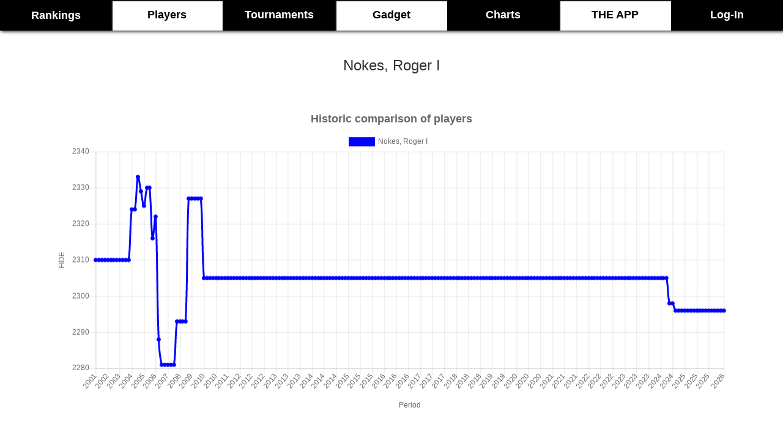

--- FILE ---
content_type: text/html; charset=utf-8
request_url: https://www.google.com/recaptcha/api2/aframe
body_size: 267
content:
<!DOCTYPE HTML><html><head><meta http-equiv="content-type" content="text/html; charset=UTF-8"></head><body><script nonce="JWd02eDQwlKa6XhOn1VDNQ">/** Anti-fraud and anti-abuse applications only. See google.com/recaptcha */ try{var clients={'sodar':'https://pagead2.googlesyndication.com/pagead/sodar?'};window.addEventListener("message",function(a){try{if(a.source===window.parent){var b=JSON.parse(a.data);var c=clients[b['id']];if(c){var d=document.createElement('img');d.src=c+b['params']+'&rc='+(localStorage.getItem("rc::a")?sessionStorage.getItem("rc::b"):"");window.document.body.appendChild(d);sessionStorage.setItem("rc::e",parseInt(sessionStorage.getItem("rc::e")||0)+1);localStorage.setItem("rc::h",'1768996881459');}}}catch(b){}});window.parent.postMessage("_grecaptcha_ready", "*");}catch(b){}</script></body></html>

--- FILE ---
content_type: application/x-javascript
request_url: https://chess-rankings.com/js/more.js
body_size: -99
content:
function cambia(mod){
	document.getElementById("more").value+=parseInt(mod);
}


--- FILE ---
content_type: application/x-javascript
request_url: https://chess-rankings.com/js/cambiaImg.js
body_size: -13
content:
function PonteNormal()
	{
			document.getElementById('mapa').src = 'img/Mapa.png';
	}
	function cambiaHover(comu){
		var loc = 'img/hover/'+comu+'.png';
		document.getElementById('mapa').src = loc;
	}
	function cambiaClick(element){
		var comu = element.getAttribute('target');
		var url = 'img/click/'+comu+'.png';
		document.getElementById('mapa').src = url;
		
	}

	function cambiaSlider(element){
		var comu = element.getAttribute('target');
		alert(comu);
		
		
	}